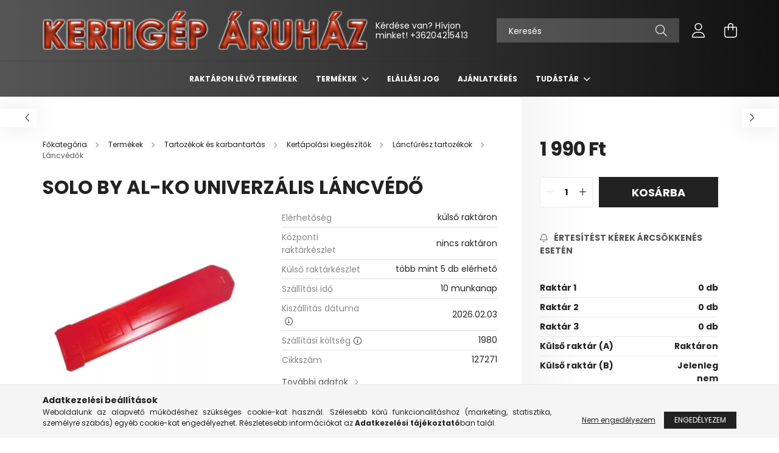

--- FILE ---
content_type: text/html; charset=UTF-8
request_url: https://kertigeparuhaz.hu/127271
body_size: 21053
content:
<!DOCTYPE html>
<html lang="hu">
<head>
    <meta charset="utf-8">
<meta name="description" content="45x19cm, Az áruházunkban kínált gyártók kiváló minőségű kerti gépei több 80 éve bizonyítanak az európai háztartásokban. Minőség elérhető árakon. Keresse Ön is a">
<meta name="robots" content="index, follow">
<meta http-equiv="X-UA-Compatible" content="IE=Edge">
<meta property="og:site_name" content="Kertigép Áruház" />
<meta property="og:title" content="Tartozék - AL-KO Shop In Shop Partner">
<meta property="og:description" content="45x19cm, Az áruházunkban kínált gyártók kiváló minőségű kerti gépei több 80 éve bizonyítanak az európai háztartásokban. Minőség elérhető árakon. Keresse Ön is a">
<meta property="og:type" content="product">
<meta property="og:url" content="https://kertigeparuhaz.hu/127271">
<meta property="og:image" content="https://kertigeparuhaz.hu/img/3358/127271/127271.webp">
<meta name="mobile-web-app-capable" content="yes">
<meta name="apple-mobile-web-app-capable" content="yes">
<meta name="MobileOptimized" content="320">
<meta name="HandheldFriendly" content="true">

<title>Tartozék - AL-KO Shop In Shop Partner</title>


<script>
var service_type="shop";
var shop_url_main="https://kertigeparuhaz.hu";
var actual_lang="hu";
var money_len="0";
var money_thousend=" ";
var money_dec=",";
var shop_id=3358;
var unas_design_url="https:"+"/"+"/"+"kertigeparuhaz.hu"+"/"+"!common_design"+"/"+"base"+"/"+"002102"+"/";
var unas_design_code='002102';
var unas_base_design_code='2100';
var unas_design_ver=4;
var unas_design_subver=4;
var unas_shop_url='https://kertigeparuhaz.hu';
var responsive="yes";
var price_nullcut_disable=1;
var config_plus=new Array();
config_plus['product_tooltip']=1;
config_plus['money_type']='Ft';
config_plus['money_type_display']='Ft';
config_plus['already_registered_email']=1;
var lang_text=new Array();

var UNAS = UNAS || {};
UNAS.shop={"base_url":'https://kertigeparuhaz.hu',"domain":'kertigeparuhaz.hu',"username":'kertigeparuhaz.unas.hu',"id":3358,"lang":'hu',"currency_type":'Ft',"currency_code":'HUF',"currency_rate":'1',"currency_length":0,"base_currency_length":0,"canonical_url":'https://kertigeparuhaz.hu/127271'};
UNAS.design={"code":'002102',"page":'product_details'};
UNAS.api_auth="4bf9f46a7ee246fc889d2d5c8e1a7423";
UNAS.customer={"email":'',"id":0,"group_id":0,"without_registration":0};
UNAS.shop["category_id"]="749770";
UNAS.shop["sku"]="127271";
UNAS.shop["product_id"]="260941158";
UNAS.shop["only_private_customer_can_purchase"] = false;
 

UNAS.text = {
    "button_overlay_close": `Bezár`,
    "popup_window": `Felugró ablak`,
    "list": `lista`,
    "updating_in_progress": `frissítés folyamatban`,
    "updated": `frissítve`,
    "is_opened": `megnyitva`,
    "is_closed": `bezárva`,
    "deleted": `törölve`,
    "consent_granted": `hozzájárulás megadva`,
    "consent_rejected": `hozzájárulás elutasítva`,
    "field_is_incorrect": `mező hibás`,
    "error_title": `Hiba!`,
    "product_variants": `termék változatok`,
    "product_added_to_cart": `A termék a kosárba került`,
    "product_added_to_cart_with_qty_problem": `A termékből csak [qty_added_to_cart] [qty_unit] került kosárba`,
    "product_removed_from_cart": `A termék törölve a kosárból`,
    "reg_title_name": `Név`,
    "reg_title_company_name": `Cégnév`,
    "number_of_items_in_cart": `Kosárban lévő tételek száma`,
    "cart_is_empty": `A kosár üres`,
    "cart_updated": `A kosár frissült`
};


UNAS.text["delete_from_compare"]= `Törlés összehasonlításból`;
UNAS.text["comparison"]= `Összehasonlítás`;







window.lazySizesConfig=window.lazySizesConfig || {};
window.lazySizesConfig.loadMode=1;
window.lazySizesConfig.loadHidden=false;

window.dataLayer = window.dataLayer || [];
function gtag(){dataLayer.push(arguments)};
gtag('js', new Date());
</script>

<script src="https://kertigeparuhaz.hu/!common_packages/jquery/jquery-3.2.1.js?mod_time=1690980617"></script>
<script src="https://kertigeparuhaz.hu/!common_packages/jquery/plugins/migrate/migrate.js?mod_time=1690980618"></script>
<script src="https://kertigeparuhaz.hu/!common_packages/jquery/plugins/autocomplete/autocomplete.js?mod_time=1751445028"></script>
<script src="https://kertigeparuhaz.hu/!common_packages/jquery/plugins/tools/overlay/overlay.js?mod_time=1759904162"></script>
<script src="https://kertigeparuhaz.hu/!common_packages/jquery/plugins/tools/toolbox/toolbox.expose.js?mod_time=1725517055"></script>
<script src="https://kertigeparuhaz.hu/!common_packages/jquery/plugins/lazysizes/lazysizes.min.js?mod_time=1690980618"></script>
<script src="https://kertigeparuhaz.hu/!common_packages/jquery/plugins/lazysizes/plugins/bgset/ls.bgset.min.js?mod_time=1753261540"></script>
<script src="https://kertigeparuhaz.hu/!common_packages/jquery/own/shop_common/exploded/common.js?mod_time=1764831094"></script>
<script src="https://kertigeparuhaz.hu/!common_packages/jquery/own/shop_common/exploded/common_overlay.js?mod_time=1759904162"></script>
<script src="https://kertigeparuhaz.hu/!common_packages/jquery/own/shop_common/exploded/common_shop_popup.js?mod_time=1759904162"></script>
<script src="https://kertigeparuhaz.hu/!common_packages/jquery/own/shop_common/exploded/page_product_details.js?mod_time=1751445028"></script>
<script src="https://kertigeparuhaz.hu/!common_packages/jquery/own/shop_common/exploded/function_compare.js?mod_time=1751445028"></script>
<script src="https://kertigeparuhaz.hu/!common_packages/jquery/own/shop_common/exploded/function_recommend.js?mod_time=1751445028"></script>
<script src="https://kertigeparuhaz.hu/!common_packages/jquery/own/shop_common/exploded/function_product_print.js?mod_time=1725525526"></script>
<script src="https://kertigeparuhaz.hu/!common_packages/jquery/own/shop_common/exploded/function_product_subscription.js?mod_time=1751445028"></script>
<script src="https://kertigeparuhaz.hu/!common_packages/jquery/plugins/hoverintent/hoverintent.js?mod_time=1690980618"></script>
<script src="https://kertigeparuhaz.hu/!common_packages/jquery/own/shop_tooltip/shop_tooltip.js?mod_time=1759904162"></script>
<script src="https://kertigeparuhaz.hu/!common_packages/jquery/plugins/responsive_menu/responsive_menu-unas.js?mod_time=1690980618"></script>
<script src="https://kertigeparuhaz.hu/!common_design/base/002100/main.js?mod_time=1759904162"></script>
<script src="https://kertigeparuhaz.hu/!common_packages/jquery/plugins/flickity/v3/flickity.pkgd.min.js?mod_time=1759904162"></script>
<script src="https://kertigeparuhaz.hu/!common_packages/jquery/plugins/toastr/toastr.min.js?mod_time=1690980618"></script>
<script src="https://kertigeparuhaz.hu/!common_packages/jquery/plugins/tippy/popper-2.4.4.min.js?mod_time=1690980618"></script>
<script src="https://kertigeparuhaz.hu/!common_packages/jquery/plugins/tippy/tippy-bundle.umd.min.js?mod_time=1690980618"></script>
<script src="https://kertigeparuhaz.hu/!common_packages/jquery/plugins/photoswipe/photoswipe.min.js?mod_time=1690980618"></script>
<script src="https://kertigeparuhaz.hu/!common_packages/jquery/plugins/photoswipe/photoswipe-ui-default.min.js?mod_time=1690980618"></script>

<link href="https://kertigeparuhaz.hu/temp/shop_3358_0800bf1a97dacbc5a00ad637e6ceb37d.css?mod_time=1768822527" rel="stylesheet" type="text/css">

<link href="https://kertigeparuhaz.hu/127271" rel="canonical">
<link href="https://kertigeparuhaz.hu/shop_ordered/3358/design_pic/favicon.ico" rel="shortcut icon">
<script>
        var google_consent=1;
    
        gtag('consent', 'default', {
           'ad_storage': 'denied',
           'ad_user_data': 'denied',
           'ad_personalization': 'denied',
           'analytics_storage': 'denied',
           'functionality_storage': 'denied',
           'personalization_storage': 'denied',
           'security_storage': 'granted'
        });

    
        gtag('consent', 'update', {
           'ad_storage': 'denied',
           'ad_user_data': 'denied',
           'ad_personalization': 'denied',
           'analytics_storage': 'denied',
           'functionality_storage': 'denied',
           'personalization_storage': 'denied',
           'security_storage': 'granted'
        });

        </script>
    

    <meta content="width=device-width, initial-scale=1.0" name="viewport" />
    <link rel="preconnect" href="https://fonts.gstatic.com">
    <link rel="preload" href="https://fonts.googleapis.com/css2?family=Poppins:wght@400;700&display=swap" as="style" />
    <link rel="stylesheet" href="https://fonts.googleapis.com/css2?family=Poppins:wght@400;700&display=swap" media="print" onload="this.media='all'">
    <noscript>
        <link rel="stylesheet" href="https://fonts.googleapis.com/css2?family=Poppins:wght@400;700&display=swap" />
    </noscript>
    
    
    
    
    

    
    
    
            
        
        
        
        
        
    
    
</head>




<body class='design_ver4 design_subver1 design_subver2 design_subver3 design_subver4' id="ud_shop_artdet">
<div id="image_to_cart" style="display:none; position:absolute; z-index:100000;"></div>
<div class="overlay_common overlay_warning" id="overlay_cart_add"></div>
<script>$(document).ready(function(){ overlay_init("cart_add",{"onBeforeLoad":false}); });</script>
<div id="overlay_login_outer"></div>	
	<script>
	$(document).ready(function(){
	    var login_redir_init="";

		$("#overlay_login_outer").overlay({
			onBeforeLoad: function() {
                var login_redir_temp=login_redir_init;
                if (login_redir_act!="") {
                    login_redir_temp=login_redir_act;
                    login_redir_act="";
                }

									$.ajax({
						type: "GET",
						async: true,
						url: "https://kertigeparuhaz.hu/shop_ajax/ajax_popup_login.php",
						data: {
							shop_id:"3358",
							lang_master:"hu",
                            login_redir:login_redir_temp,
							explicit:"ok",
							get_ajax:"1"
						},
						success: function(data){
							$("#overlay_login_outer").html(data);
							if (unas_design_ver >= 5) $("#overlay_login_outer").modal('show');
							$('#overlay_login1 input[name=shop_pass_login]').keypress(function(e) {
								var code = e.keyCode ? e.keyCode : e.which;
								if(code.toString() == 13) {		
									document.form_login_overlay.submit();		
								}	
							});	
						}
					});
								},
			top: 50,
			mask: {
	color: "#000000",
	loadSpeed: 200,
	maskId: "exposeMaskOverlay",
	opacity: 0.7
},
			closeOnClick: (config_plus['overlay_close_on_click_forced'] === 1),
			onClose: function(event, overlayIndex) {
				$("#login_redir").val("");
			},
			load: false
		});
		
			});
	function overlay_login() {
		$(document).ready(function(){
			$("#overlay_login_outer").overlay().load();
		});
	}
	function overlay_login_remind() {
        if (unas_design_ver >= 5) {
            $("#overlay_remind").overlay().load();
        } else {
            $(document).ready(function () {
                $("#overlay_login_outer").overlay().close();
                setTimeout('$("#overlay_remind").overlay().load();', 250);
            });
        }
	}

    var login_redir_act="";
    function overlay_login_redir(redir) {
        login_redir_act=redir;
        $("#overlay_login_outer").overlay().load();
    }
	</script>  
	<div class="overlay_common overlay_info" id="overlay_remind"></div>
<script>$(document).ready(function(){ overlay_init("remind",[]); });</script>

	<script>
    	function overlay_login_error_remind() {
		$(document).ready(function(){
			load_login=0;
			$("#overlay_error").overlay().close();
			setTimeout('$("#overlay_remind").overlay().load();', 250);	
		});
	}
	</script>  
	<div class="overlay_common overlay_info" id="overlay_newsletter"></div>
<script>$(document).ready(function(){ overlay_init("newsletter",[]); });</script>

<script>
function overlay_newsletter() {
    $(document).ready(function(){
        $("#overlay_newsletter").overlay().load();
    });
}
</script>
<div class="overlay_common overlay_info" id="overlay_product_subscription"></div>
<script>$(document).ready(function(){ overlay_init("product_subscription",[]); });</script>
<div class="overlay_common overlay_error" id="overlay_script"></div>
<script>$(document).ready(function(){ overlay_init("script",[]); });</script>
    <script>
    $(document).ready(function() {
        $.ajax({
            type: "GET",
            url: "https://kertigeparuhaz.hu/shop_ajax/ajax_stat.php",
            data: {master_shop_id:"3358",get_ajax:"1"}
        });
    });
    </script>
    

<div id="container" class="no-slideshow  page_shop_artdet_127271 filter-not-exists">
            <header class="header position-relative">
            
            <div class="header-inner">
                <div class="header-container container">
                    <div class="row gutters-5 flex-nowrap justify-content-center align-items-center">
                            <div id="header_logo_img" class="js-element logo col-auto flex-shrink-1 order-2 order-xl-1" data-element-name="header_logo">
        <div class="header_logo-img-container">
            <div class="header_logo-img-wrapper">
                                                            <a href="https://kertigeparuhaz.hu/">                        <picture>
                                                                                    <img                                  width="537" height="64"
                                                                  src="https://kertigeparuhaz.hu/!common_design/custom/kertigeparuhaz.unas.hu/element/layout_hu_header_logo-300x80_1_default.png?time=1654125883"
                                 srcset="https://kertigeparuhaz.hu/!common_design/custom/kertigeparuhaz.unas.hu/element/layout_hu_header_logo-300x80_1_default.png?time=1654125883 1x"
                                 alt="Kertigép Áruház"/>
                        </picture>
                        </a>                                                </div>
        </div>
    </div>


                        <div class="header__left col-auto col-xl order-1 order-xl-2">
                            <div class="d-flex align-items-center justify-content-center">
                                <button type="button" class="hamburger__btn js-hamburger-btn dropdown--btn d-xl-none" id="hamburger__btn" aria-label="hamburger button" data-btn-for=".hamburger__dropdown">
                                    <span class="hamburger__btn-icon icon--hamburger"></span>
                                </button>
                                    <div class="js-element header_text_section_2 d-none d-xl-block" data-element-name="header_text_section_2">
        <div class="element__content ">
                            <div class="element__html slide-1"><p>Kérdése van? Hívjon minket! <a href='tel:+36204215413'>+36204215413</a></p></div>
                    </div>
    </div>

                            </div>
                        </div>

                        <div class="header__right col col-xl-auto order-3 py-3 py-lg-5">
                            <div class="d-flex align-items-center justify-content-end">
                                
                                
                                <div class="search-open-btn d-block d-lg-none icon--search text-center" onclick="toggleSearch();"></div>
                                <div class="search__container">
                                    <div class="search-box position-relative ml-auto container px-0 browser-is-chrome" id="box_search_content">
    <form name="form_include_search" id="form_include_search" action="https://kertigeparuhaz.hu/shop_search.php" method="get">
        <div class="box-search-group mb-0">
            <input data-stay-visible-breakpoint="992" name="search" id="box_search_input" value=""
                   aria-label="Keresés" pattern=".{3,100}" title="Hosszabb kereső kifejezést írjon be!" placeholder="Keresés"
                   type="text" maxlength="100" class="ac_input form-control js-search-input" autocomplete="off" required            >
            <div class="search-box__search-btn-outer input-group-append" title="Keresés">
                <button class="search-btn" aria-label="Keresés">
                    <span class="search-btn-icon icon--search"></span>
                </button>
            </div>
            <div class="search__loading">
                <div class="loading-spinner--small"></div>
            </div>
        </div>
        <div class="search-box__mask"></div>
    </form>
    <div class="ac_results"></div>
</div>
<script>
    $(document).ready(function(){
        $(document).on('smartSearchInputLoseFocus', function(){
            if ($('.js-search-smart-autocomplete').length>0) {
                setTimeout(function(){
                    let height = $(window).height() - ($('.js-search-smart-autocomplete').offset().top - $(window).scrollTop()) - 20;
                    $('.search-smart-autocomplete').css('max-height', height + 'px');
                }, 300);
            }
        });
    });
</script>



                                </div>
                                <div class="profil__container">
                                                <div class="profile">
            <button type="button" class="profile__btn js-profile-btn dropdown--btn" id="profile__btn" data-orders="https://kertigeparuhaz.hu/shop_order_track.php" aria-label="profile button" data-btn-for=".profile__dropdown">
                <span class="profile__btn-icon icon--head"></span>
            </button>
        </div>
    
                                </div>
                                <div class="cart-box__container pr-3 pr-xl-0">
                                    <button class="cart-box__btn dropdown--btn" aria-label="cart button" type="button" data-btn-for=".cart-box__dropdown">
                                        <span class="cart-box__btn-icon icon--cart">
                                                <span id='box_cart_content' class='cart-box'>            </span>
                                        </span>
                                    </button>
                                </div>
                            </div>
                        </div>
                    </div>
                </div>
            </div>
                            <div class="header-menus d-none d-xl-block">
                    <div class="container text-center position-relative">
                        <ul class="main-menus d-none d-lg-flex justify-content-center text-left js-main-menus-content cat-menus level-0 plus-menus level-0" data-level="0">
                                <li class='cat-menu  is-spec-item js-cat-menu-stock' data-id="stock">

        <span class="cat-menu__name font-weight-bold">
                            <a class='cat-menu__link font-weight-bold' href='https://kertigeparuhaz.hu/shop_artspec.php?artspec=9' >
                            Raktáron lévő termékek            </a>
        </span>

            </li>
    <li class='cat-menu  has-child js-cat-menu-182656' data-id="182656">

        <span class="cat-menu__name font-weight-bold">
                            <a class='cat-menu__link font-weight-bold' href='https://kertigeparuhaz.hu/sct/182656/Termekek' >
                            Termékek            </a>
        </span>

        			    <div class="cat-menu__sublist js-sublist level-1 ">
        <div class="sublist-inner js-sublist-inner ps__child--consume">
            <div class="cat-menu__sublist-inner d-flex">
                <div class="flex-grow-1">
                    <ul class="cat-menus level-1 row" data-level="cat-level-1">
                                                    <li class="col-2 mb-5 cat-menu js-cat-menu-779834" data-id="779834">
                                <span class="cat-menu__name text-uppercase font-weight-bold" >
                                    <a class="cat-menu__link" href="https://kertigeparuhaz.hu/Okos-eszkozok" >
                                    Okos eszközök
                                                                            </a>
                                </span>
                                                            </li>
                                                    <li class="col-2 mb-5 cat-menu has-child js-cat-menu-237670" data-id="237670">
                                <span class="cat-menu__name text-uppercase font-weight-bold" >
                                    <a class="cat-menu__link" href="https://kertigeparuhaz.hu/sct/237670/Multi-Tool-gepek" >
                                    Multi Tool gépek
                                                                            </a>
                                </span>
                                                                        <div class="cat-menu__list level-2">
        <ul class="cat-menus level-2" data-level="cat-level-2">
                            <li class="cat-menu js-cat-menu-332166" data-id="332166">
                    <span class="cat-menu__name" >
                        <a class="cat-menu__link" href="https://kertigeparuhaz.hu/sct/332166/Akkumulatoros-Multi-gepek" >                        Akkumulátoros Multi gépek
                                                    </a>                    </span>
                                    </li>
                            <li class="cat-menu js-cat-menu-407032" data-id="407032">
                    <span class="cat-menu__name" >
                        <a class="cat-menu__link" href="https://kertigeparuhaz.hu/sct/407032/Benzinmotoros-Multi-gep" >                        Benzinmotoros Multi gép
                                                    </a>                    </span>
                                    </li>
                                </ul>
    </div>


                                                            </li>
                                                    <li class="col-2 mb-5 cat-menu has-child js-cat-menu-820531" data-id="820531">
                                <span class="cat-menu__name text-uppercase font-weight-bold" >
                                    <a class="cat-menu__link" href="https://kertigeparuhaz.hu/gyepapolas_gepei" >
                                    Gyepápolás gépei
                                                                            </a>
                                </span>
                                                                        <div class="cat-menu__list level-2">
        <ul class="cat-menus level-2" data-level="cat-level-2">
                            <li class="cat-menu js-cat-menu-707742" data-id="707742">
                    <span class="cat-menu__name" >
                        <a class="cat-menu__link" href="https://kertigeparuhaz.hu/kezi_funyirogepek" >                        Kézi fűnyírógépek hengerkéssel
                                                    </a>                    </span>
                                    </li>
                            <li class="cat-menu js-cat-menu-820891" data-id="820891">
                    <span class="cat-menu__name" >
                        <a class="cat-menu__link" href="https://kertigeparuhaz.hu/akkumulatoros_funyirogepek" >                        Akkumulátoros fűnyírógépek
                                                    </a>                    </span>
                                    </li>
                            <li class="cat-menu js-cat-menu-220453" data-id="220453">
                    <span class="cat-menu__name" >
                        <a class="cat-menu__link" href="https://kertigeparuhaz.hu/elektromos_funyirogepek" >                        Elektromos fűnyírógépek
                                                    </a>                    </span>
                                    </li>
                            <li class="cat-menu js-cat-menu-712274" data-id="712274">
                    <span class="cat-menu__name" >
                        <a class="cat-menu__link" href="https://kertigeparuhaz.hu/motoros_funyirogepek" >                        Benzinmotoros fűnyírógépek
                                                    </a>                    </span>
                                    </li>
                            <li class="cat-menu js-cat-menu-509330" data-id="509330">
                    <span class="cat-menu__name" >
                        <a class="cat-menu__link" href="https://kertigeparuhaz.hu/spl/509330/Raulos-funyirok" >                        Ráülős fűnyírók
                                                    </a>                    </span>
                                    </li>
                            <li class="cat-menu js-cat-menu-771161" data-id="771161">
                    <span class="cat-menu__name" >
                        <a class="cat-menu__link" href="https://kertigeparuhaz.hu/funyirotraktorok" >                        Fűnyíró traktorok
                                                    </a>                    </span>
                                    </li>
                            <li class="cat-menu js-cat-menu-266029" data-id="266029">
                    <span class="cat-menu__name" >
                        <a class="cat-menu__link" href="https://kertigeparuhaz.hu/robotfunyiro" >                        Robotfűnyíró
                                                    </a>                    </span>
                                    </li>
                                        <li class="cat-menu">
                    <a class="cat-menu__link cat-menu__all-cat font-s icon--a-chevron-right" href="https://kertigeparuhaz.hu/gyepapolas_gepei">További kategóriák</a>
                </li>
                    </ul>
    </div>


                                                            </li>
                                                    <li class="col-2 mb-5 cat-menu has-child js-cat-menu-405052" data-id="405052">
                                <span class="cat-menu__name text-uppercase font-weight-bold" >
                                    <a class="cat-menu__link" href="https://kertigeparuhaz.hu/kertapolas_gepei" >
                                    Kertápolás gépei
                                                                            </a>
                                </span>
                                                                        <div class="cat-menu__list level-2">
        <ul class="cat-menus level-2" data-level="cat-level-2">
                            <li class="cat-menu js-cat-menu-994968" data-id="994968">
                    <span class="cat-menu__name" >
                        <a class="cat-menu__link" href="https://kertigeparuhaz.hu/sovenyvagogepek" >                        Sövényvágógépek
                                                    </a>                    </span>
                                    </li>
                            <li class="cat-menu js-cat-menu-212608" data-id="212608">
                    <span class="cat-menu__name" >
                        <a class="cat-menu__link" href="https://kertigeparuhaz.hu/spl/212608/Avar-es-lombszivogepek" >                        Avar és lombszívógépek
                                                    </a>                    </span>
                                    </li>
                            <li class="cat-menu js-cat-menu-405132" data-id="405132">
                    <span class="cat-menu__name" >
                        <a class="cat-menu__link" href="https://kertigeparuhaz.hu/komposztapritok_komposztsilok" >                        Komposztaprító gépek
                                                    </a>                    </span>
                                    </li>
                            <li class="cat-menu js-cat-menu-444331" data-id="444331">
                    <span class="cat-menu__name" >
                        <a class="cat-menu__link" href="https://kertigeparuhaz.hu/spl/444331/Komposztsilok" >                        Komposztsilók
                                                    </a>                    </span>
                                    </li>
                            <li class="cat-menu js-cat-menu-360188" data-id="360188">
                    <span class="cat-menu__name" >
                        <a class="cat-menu__link" href="https://kertigeparuhaz.hu/motoros_kapak" >                        Motoros kapák
                                                    </a>                    </span>
                                    </li>
                            <li class="cat-menu js-cat-menu-330320" data-id="330320">
                    <span class="cat-menu__name" >
                        <a class="cat-menu__link" href="https://kertigeparuhaz.hu/lancfureszek" >                        Láncfűrészek
                                                    </a>                    </span>
                                    </li>
                            <li class="cat-menu js-cat-menu-976645" data-id="976645">
                    <span class="cat-menu__name" >
                        <a class="cat-menu__link" href="https://kertigeparuhaz.hu/tuzifahasitok" >                        Tüzifahasítók
                                                    </a>                    </span>
                                    </li>
                                        <li class="cat-menu">
                    <a class="cat-menu__link cat-menu__all-cat font-s icon--a-chevron-right" href="https://kertigeparuhaz.hu/kertapolas_gepei">További kategóriák</a>
                </li>
                    </ul>
    </div>


                                                            </li>
                                                    <li class="col-2 mb-5 cat-menu has-child js-cat-menu-770824" data-id="770824">
                                <span class="cat-menu__name text-uppercase font-weight-bold" >
                                    <a class="cat-menu__link" href="https://kertigeparuhaz.hu/viztechnika_gepei" >
                                    Víztechnika gépei
                                                                            </a>
                                </span>
                                                                        <div class="cat-menu__list level-2">
        <ul class="cat-menus level-2" data-level="cat-level-2">
                            <li class="cat-menu js-cat-menu-773188" data-id="773188">
                    <span class="cat-menu__name" >
                        <a class="cat-menu__link" href="https://kertigeparuhaz.hu/Benzinmotoros_szivattyuk" >                        Benzinmotoros szivattyúk
                                                    </a>                    </span>
                                    </li>
                            <li class="cat-menu js-cat-menu-134541" data-id="134541">
                    <span class="cat-menu__name" >
                        <a class="cat-menu__link" href="https://kertigeparuhaz.hu/meruloszivattyuk" >                        Merülőszivattyúk
                                                    </a>                    </span>
                                    </li>
                            <li class="cat-menu js-cat-menu-382872" data-id="382872">
                    <span class="cat-menu__name" >
                        <a class="cat-menu__link" href="https://kertigeparuhaz.hu/kerti_szivattyuk" >                        Kerti szivatyúk
                                                    </a>                    </span>
                                    </li>
                            <li class="cat-menu js-cat-menu-789952" data-id="789952">
                    <span class="cat-menu__name" >
                        <a class="cat-menu__link" href="https://kertigeparuhaz.hu/hazivellato_automatak" >                        Házivizellátó automaták
                                                    </a>                    </span>
                                    </li>
                            <li class="cat-menu js-cat-menu-897585" data-id="897585">
                    <span class="cat-menu__name" >
                        <a class="cat-menu__link" href="https://kertigeparuhaz.hu/hazi_vizmuvek" >                        Házi vízművek
                                                    </a>                    </span>
                                    </li>
                            <li class="cat-menu js-cat-menu-525865" data-id="525865">
                    <span class="cat-menu__name" >
                        <a class="cat-menu__link" href="https://kertigeparuhaz.hu/kerti_to_szokokut" >                        Kerti tavak
                                                    </a>                    </span>
                                    </li>
                                </ul>
    </div>


                                                            </li>
                                                    <li class="col-2 mb-5 cat-menu has-child js-cat-menu-576729" data-id="576729">
                                <span class="cat-menu__name text-uppercase font-weight-bold" >
                                    <a class="cat-menu__link" href="https://kertigeparuhaz.hu/sct/576729/Novenyvedelem-gepei" >
                                    Növényvédelem gépei
                                                                            </a>
                                </span>
                                                                        <div class="cat-menu__list level-2">
        <ul class="cat-menus level-2" data-level="cat-level-2">
                            <li class="cat-menu js-cat-menu-191355" data-id="191355">
                    <span class="cat-menu__name" >
                        <a class="cat-menu__link" href="https://kertigeparuhaz.hu/Mechanikus-permetezok" >                        Mechanikus permetezők
                                                    </a>                    </span>
                                    </li>
                            <li class="cat-menu js-cat-menu-665498" data-id="665498">
                    <span class="cat-menu__name" >
                        <a class="cat-menu__link" href="https://kertigeparuhaz.hu/Akkumulatoros-permetezok" >                        Akkumulátoros permetezők
                                                    </a>                    </span>
                                    </li>
                            <li class="cat-menu js-cat-menu-663977" data-id="663977">
                    <span class="cat-menu__name" >
                        <a class="cat-menu__link" href="https://kertigeparuhaz.hu/spl/663977/Benzinmotoros-Permetezogepek" >                        Benzinmotoros Permetezőgépek
                                                    </a>                    </span>
                                    </li>
                                </ul>
    </div>


                                                            </li>
                                                    <li class="col-2 mb-5 cat-menu js-cat-menu-351291" data-id="351291">
                                <span class="cat-menu__name text-uppercase font-weight-bold" >
                                    <a class="cat-menu__link" href="https://kertigeparuhaz.hu/spl/351291/Szerszamgepek" >
                                    Szerszámgépek
                                                                            </a>
                                </span>
                                                            </li>
                                                    <li class="col-2 mb-5 cat-menu js-cat-menu-209527" data-id="209527">
                                <span class="cat-menu__name text-uppercase font-weight-bold" >
                                    <a class="cat-menu__link" href="https://kertigeparuhaz.hu/grillek" >
                                    Szabadidő
                                                                            </a>
                                </span>
                                                            </li>
                                                    <li class="col-2 mb-5 cat-menu js-cat-menu-194733" data-id="194733">
                                <span class="cat-menu__name text-uppercase font-weight-bold" >
                                    <a class="cat-menu__link" href="https://kertigeparuhaz.hu/gyermekjatekok" >
                                    Gyermekjátékok
                                                                            </a>
                                </span>
                                                            </li>
                                                    <li class="col-2 mb-5 cat-menu has-child js-cat-menu-711759" data-id="711759">
                                <span class="cat-menu__name text-uppercase font-weight-bold" >
                                    <a class="cat-menu__link" href="https://kertigeparuhaz.hu/karbantartas" >
                                    Tartozékok és karbantartás
                                                                            </a>
                                </span>
                                                                        <div class="cat-menu__list level-2">
        <ul class="cat-menus level-2" data-level="cat-level-2">
                            <li class="cat-menu js-cat-menu-509660" data-id="509660">
                    <span class="cat-menu__name" >
                        <a class="cat-menu__link" href="https://kertigeparuhaz.hu/gyepapolas_kiegeszitok" >                        Gyepápolástechnikai kiegészítők
                                                    </a>                    </span>
                                    </li>
                            <li class="cat-menu js-cat-menu-245998" data-id="245998">
                    <span class="cat-menu__name" >
                        <a class="cat-menu__link" href="https://kertigeparuhaz.hu/kertapolasi_kiegeszitok" >                        Kertápolási kiegészítők
                                                    </a>                    </span>
                                    </li>
                            <li class="cat-menu js-cat-menu-407708" data-id="407708">
                    <span class="cat-menu__name" >
                        <a class="cat-menu__link" href="https://kertigeparuhaz.hu/viztechnikai_kiegeszitok" >                        Víztechnikai kiegészítők
                                                    </a>                    </span>
                                    </li>
                            <li class="cat-menu js-cat-menu-377697" data-id="377697">
                    <span class="cat-menu__name" >
                        <a class="cat-menu__link" href="https://kertigeparuhaz.hu/sct/377697/Funyiro-damilok" >                        Fűnyíró damilok
                                                    </a>                    </span>
                                    </li>
                            <li class="cat-menu js-cat-menu-707013" data-id="707013">
                    <span class="cat-menu__name" >
                        <a class="cat-menu__link" href="https://kertigeparuhaz.hu/Kenoanyagok" >                        Kenőanyagok
                                                    </a>                    </span>
                                    </li>
                            <li class="cat-menu js-cat-menu-162865" data-id="162865">
                    <span class="cat-menu__name" >
                        <a class="cat-menu__link" href="https://kertigeparuhaz.hu/spl/162865/Karbantarto-eszkozok-szerszamok" >                        Karbantartó eszközök, szerszámok
                                                    </a>                    </span>
                                    </li>
                            <li class="cat-menu js-cat-menu-421462" data-id="421462">
                    <span class="cat-menu__name" >
                        <a class="cat-menu__link" href="https://kertigeparuhaz.hu/spl/421462/Levegoszurok" >                        Levegőszűrők
                                                    </a>                    </span>
                                    </li>
                                </ul>
    </div>


                                                            </li>
                                                    <li class="col-2 mb-5 cat-menu has-child js-cat-menu-732988" data-id="732988">
                                <span class="cat-menu__name text-uppercase font-weight-bold" >
                                    <a class="cat-menu__link" href="https://kertigeparuhaz.hu/Munkavedelmi_ruhazat_es_vedoeszkozok" >
                                    Munkavédelmi ruházat és eszközök
                                                                            </a>
                                </span>
                                                                        <div class="cat-menu__list level-2">
        <ul class="cat-menus level-2" data-level="cat-level-2">
                            <li class="cat-menu js-cat-menu-429956" data-id="429956">
                    <span class="cat-menu__name" >
                        <a class="cat-menu__link" href="https://kertigeparuhaz.hu/sct/429956/Felsoruhazat" >                        Felsőruházat
                                                    </a>                    </span>
                                    </li>
                            <li class="cat-menu js-cat-menu-844609" data-id="844609">
                    <span class="cat-menu__name" >
                        <a class="cat-menu__link" href="https://kertigeparuhaz.hu/spl/844609/Labbeli" >                        Lábbeli
                                                    </a>                    </span>
                                    </li>
                            <li class="cat-menu js-cat-menu-767082" data-id="767082">
                    <span class="cat-menu__name" >
                        <a class="cat-menu__link" href="https://kertigeparuhaz.hu/spl/767082/Fej-es-arcvedo" >                        Fej és arcvédő
                                                    </a>                    </span>
                                    </li>
                            <li class="cat-menu js-cat-menu-781932" data-id="781932">
                    <span class="cat-menu__name" >
                        <a class="cat-menu__link" href="https://kertigeparuhaz.hu/spl/781932/Vedokesztyu" >                        Védőkesztyű
                                                    </a>                    </span>
                                    </li>
                                </ul>
    </div>


                                                            </li>
                                                    <li class="col-2 mb-5 cat-menu js-cat-menu-868636" data-id="868636">
                                <span class="cat-menu__name text-uppercase font-weight-bold" >
                                    <a class="cat-menu__link" href="https://kertigeparuhaz.hu/Besorolas-alatt" >
                                    Besorolás alatt
                                                                            </a>
                                </span>
                                                            </li>
                                            </ul>
                </div>
                            </div>
        </div>
    </div>


            </li>

<script>
    $(document).ready(function () {
                    $('.cat-menu.has-child').hoverIntent({
                over: function () {
                    $(this).addClass('is-opened');
                    $('html').addClass('cat-level-0-is-opened');
                },
                out: function () {
                    $(this).removeClass('is-opened');
                    $('html').removeClass('cat-level-0-is-opened');
                },
                interval: 100,
                sensitivity: 10,
                timeout: 250
            });
            });
</script>

                            			<li class="plus-menu" data-id="504783">
			<span class="plus-menu__name font-weight-bold">
									<a class="plus-menu__link" href="https://kertigeparuhaz.hu/elallasi_nyilatkozat" >
									Elállási jog
				</a>
			</span>
					</li>
			<li class="plus-menu" data-id="518490">
			<span class="plus-menu__name font-weight-bold">
									<a class="plus-menu__link" href="https://kertigeparuhaz.hu/ajanlatkeres_gep" >
									Ajánlatkérés
				</a>
			</span>
					</li>
			<li class="plus-menu has-child" data-id="805265">
			<span class="plus-menu__name font-weight-bold">
									<a class="plus-menu__link" href="https://kertigeparuhaz.hu/tudastar"  target="_blank">
									Tudástár
				</a>
			</span>
								<div class="plus-menu__sublist js-sublist level-1">
		<ul class="plus-menus level-1" data-level="menu-level-1">
							<li class="plus-menu" data-id="182411">
					<span class="plus-menu__name text-uppercase font-weight-bold">
						<a class="plus-menu__link" href="https://kertigeparuhaz.hu/tudastar/merulo_szivattyu">
							Merülő szivattyúk kiválasztása
						</a>
					</span>
									</li>
							<li class="plus-menu" data-id="830086">
					<span class="plus-menu__name text-uppercase font-weight-bold">
						<a class="plus-menu__link" href="https://kertigeparuhaz.hu/tudastar/felszini__szivattyu">
							Felszini szivattyúk kiválasztása
						</a>
					</span>
									</li>
							<li class="plus-menu" data-id="501024">
					<span class="plus-menu__name text-uppercase font-weight-bold">
						<a class="plus-menu__link" href="https://kertigeparuhaz.hu/tudastar/jet_safety">
							Szivattyúk biztonsági tudnivalói
						</a>
					</span>
									</li>
					</ul>
	</div>

					</li>
		<script>
		$(document).ready(function () {
							$('.plus-menu.has-child').hoverIntent({
					over: function () {
						$(this).addClass('is-opened');
						$('html').addClass('cat-level-0-is-opened');
					},
					out: function () {
						$(this).removeClass('is-opened');
						$('html').removeClass('cat-level-0-is-opened');
					},
					interval: 100,
					sensitivity: 10,
					timeout: 0
				});
					});
	</script>


                        </ul>
                    </div>
                </div>
                    </header>
    
            <main class="main">
            <div class="main__content">
                                
                <div class="page_content_outer">
                    
<link rel="stylesheet" type="text/css" href="https://kertigeparuhaz.hu/!common_packages/jquery/plugins/photoswipe/css/default-skin.min.css">
<link rel="stylesheet" type="text/css" href="https://kertigeparuhaz.hu/!common_packages/jquery/plugins/photoswipe/css/photoswipe.min.css">


<script>
    var $clickElementToInitPs = '.js-init-ps';

    var initPhotoSwipeFromDOM = function() {
        var $pswp = $('.pswp')[0];
        var $psDatas = $('.photoSwipeDatas');

        $psDatas.each( function() {
            var $pics = $(this),
                getItems = function() {
                    var items = [];
                    $pics.find('a').each(function() {
                        var $this = $(this),
                            $href   = $this.attr('href'),
                            $size   = $this.data('size').split('x'),
                            $width  = $size[0],
                            $height = $size[1],
                            item = {
                                src : $href,
                                w   : $width,
                                h   : $height
                            };
                        items.push(item);
                    });
                    return items;
                };

            var items = getItems();

            $($clickElementToInitPs).on('click', function (event) {
                var $this = $(this);
                event.preventDefault();

                var $index = parseInt($this.attr('data-loop-index'));
                var options = {
                    index: $index,
                    history: false,
                    bgOpacity: 0.5,
                    shareEl: false,
                    showHideOpacity: true,
                    getThumbBoundsFn: function (index) {
                        /** azon képeről nagyítson a photoswipe, melyek láthatók
                        **/
                        var thumbnails = $($clickElementToInitPs).map(function() {
                            var $this = $(this);
                            if ($this.is(":visible")) {
                                return this;
                            }
                        }).get();
                        var thumbnail = thumbnails[index];
                        var pageYScroll = window.pageYOffset || document.documentElement.scrollTop;
                        var zoomedImgHeight = items[index].h;
                        var zoomedImgWidth = items[index].w;
                        var zoomedImgRatio = zoomedImgHeight / zoomedImgWidth;
                        var rect = thumbnail.getBoundingClientRect();
                        var zoomableImgHeight = rect.height;
                        var zoomableImgWidth = rect.width;
                        var zoomableImgRatio = (zoomableImgHeight / zoomableImgWidth);
                        var offsetY = 0;
                        var offsetX = 0;
                        var returnWidth = zoomableImgWidth;

                        if (zoomedImgRatio < 1) { /* a nagyított kép fekvő */
                            if (zoomedImgWidth < zoomableImgWidth) { /*A nagyított kép keskenyebb */
                                offsetX = (zoomableImgWidth - zoomedImgWidth) / 2;
                                offsetY = (Math.abs(zoomableImgHeight - zoomedImgHeight)) / 2;
                                returnWidth = zoomedImgWidth;
                            } else { /*A nagyított kép szélesebb */
                                offsetY = (zoomableImgHeight - (zoomableImgWidth * zoomedImgRatio)) / 2;
                            }

                        } else if (zoomedImgRatio > 1) { /* a nagyított kép álló */
                            if (zoomedImgHeight < zoomableImgHeight) { /*A nagyított kép alacsonyabb */
                                offsetX = (zoomableImgWidth - zoomedImgWidth) / 2;
                                offsetY = (zoomableImgHeight - zoomedImgHeight) / 2;
                                returnWidth = zoomedImgWidth;
                            } else { /*A nagyított kép magasabb */
                                offsetX = (zoomableImgWidth - (zoomableImgHeight / zoomedImgRatio)) / 2;
                                if (zoomedImgRatio > zoomableImgRatio) returnWidth = zoomableImgHeight / zoomedImgRatio;
                            }
                        } else { /*A nagyított kép négyzetes */
                            if (zoomedImgWidth < zoomableImgWidth) { /*A nagyított kép keskenyebb */
                                offsetX = (zoomableImgWidth - zoomedImgWidth) / 2;
                                offsetY = (Math.abs(zoomableImgHeight - zoomedImgHeight)) / 2;
                                returnWidth = zoomedImgWidth;
                            } else { /*A nagyított kép szélesebb */
                                offsetY = (zoomableImgHeight - zoomableImgWidth) / 2;
                            }
                        }

                        return {x: rect.left + offsetX, y: rect.top + pageYScroll + offsetY, w: returnWidth};
                    },
                    getDoubleTapZoom: function (isMouseClick, item) {
                        if (isMouseClick) {
                            return 1;
                        } else {
                            return item.initialZoomLevel < 0.7 ? 1 : 1.5;
                        }
                    }
                };

                var photoSwipe = new PhotoSwipe($pswp, PhotoSwipeUI_Default, items, options);
                photoSwipe.init();
            });
        });
    };
</script>

    
    
<div id='page_artdet_content' class='artdet artdet--type-1 position-relative'>

            <div class="fixed-cart bg-white js-fixed-cart" id="artdet__fixed-cart">
            <div class="container">
                <div class="row gutters-5 gutters-md-10 align-items-center py-3">
                    <div class="col-auto">
                        <img class="navbar__fixed-cart-img lazyload" width="50" height="50" src="https://kertigeparuhaz.hu/main_pic/space.gif" data-src="https://kertigeparuhaz.hu/img/3358/127271/50x50,r/127271.webp?time=1674893054" data-srcset="https://kertigeparuhaz.hu/img/3358/127271/100x100,r/127271.webp?time=1674893054 2x" alt="127271 SOLO BY AL-KO UNIVERZÁLIS LÁNCVÉDŐ" />
                    </div>
                    <div class="col">
                        <div class="d-flex flex-column flex-md-row align-items-md-center">
                            <div class="fixed-cart__name line-clamp--2-12 font-weight-bold">SOLO BY AL-KO UNIVERZÁLIS LÁNCVÉDŐ
</div>
                                                            <div class="fixed-cart__price with-rrp ml-md-auto ">
                                                                            <div class="artdet__price-base product-price--base">
                                            <span class="fixed-cart__price-base-value"><span id='price_net_brutto_127271' class='price_net_brutto_127271'>1 990</span> Ft</span>                                        </div>
                                                                                                        </div>
                                                    </div>
                    </div>
                    <div class="col-auto">
                        <button class="navbar__fixed-cart-btn btn btn-primary" type="button" onclick="$('.artdet__cart-btn').trigger('click');"  >Kosárba</button>
                    </div>
                </div>
            </div>
        </div>
        <script>
            $(document).ready(function () {
                var $itemVisibilityCheck = $(".js-main-cart-btn");
                var $stickyElement = $(".js-fixed-cart");

                $(window).scroll(function () {
                    if ($(this).scrollTop() + 60 > $itemVisibilityCheck.offset().top) {
                        $stickyElement.addClass('is-visible');
                    } else {
                        $stickyElement.removeClass('is-visible');
                    }
                });
            });
        </script>
    
            <div class="artdet__pagination-wrap">
            <div class='artdet__pagination-btn artdet__pagination-prev desktop d-none d-md-flex' onclick="product_det_prevnext('https://kertigeparuhaz.hu/127271','?cat=749770&sku=127271&action=prev_js')">
                <div class="icon--arrow-left"></div>
            </div>
            <div class='artdet__pagination-btn artdet__pagination-next desktop d-none d-md-flex' onclick="product_det_prevnext('https://kertigeparuhaz.hu/127271','?cat=749770&sku=127271&action=next_js')">
                <div class="icon--arrow-right"></div>
            </div>
        </div>
    
    <script>
<!--
var lang_text_warning=`Figyelem!`
var lang_text_required_fields_missing=`Kérjük töltse ki a kötelező mezők mindegyikét!`
function formsubmit_artdet() {
   cart_add("127271","",null,1)
}
$(document).ready(function(){
	select_base_price("127271",1);
	
	
});
// -->
</script>


    <form name="form_temp_artdet">


        <div class="artdet__pic-data-wrap js-product">
            <div class="container">
                <div class="row">
                    <div class='artdet__img-data-left col-md-7 col-lg-8'>
                        <div class="prev-next-breadcrumb row align-items-center">
                                                            <div class='artdet__pagination-btn artdet__pagination-prev mobile d-md-none' onclick="product_det_prevnext('https://kertigeparuhaz.hu/127271','?cat=749770&sku=127271&action=prev_js')">
                                    <div class="icon--arrow-left"></div>
                                </div>
                                                        <div class="col text-center text-md-left">        <nav class="breadcrumb__inner  font-s cat-level-5">
        <span class="breadcrumb__item breadcrumb__home is-clickable">
            <a href="https://kertigeparuhaz.hu/sct/0/" class="breadcrumb-link breadcrumb-home-link" aria-label="Főkategória" title="Főkategória">
                <span class='breadcrumb__text'>Főkategória</span>
            </a>
        </span>
                    <span class="breadcrumb__item">
                                    <a href="https://kertigeparuhaz.hu/sct/182656/Termekek" class="breadcrumb-link">
                        <span class="breadcrumb__text">Termékek</span>
                    </a>
                
                <script>
                    $("document").ready(function(){
                        $(".js-cat-menu-182656").addClass("is-selected");
                    });
                </script>
            </span>
                    <span class="breadcrumb__item">
                                    <a href="https://kertigeparuhaz.hu/karbantartas" class="breadcrumb-link">
                        <span class="breadcrumb__text">Tartozékok és karbantartás</span>
                    </a>
                
                <script>
                    $("document").ready(function(){
                        $(".js-cat-menu-711759").addClass("is-selected");
                    });
                </script>
            </span>
                    <span class="breadcrumb__item">
                                    <a href="https://kertigeparuhaz.hu/kertapolasi_kiegeszitok" class="breadcrumb-link">
                        <span class="breadcrumb__text">Kertápolási kiegészítők</span>
                    </a>
                
                <script>
                    $("document").ready(function(){
                        $(".js-cat-menu-245998").addClass("is-selected");
                    });
                </script>
            </span>
                    <span class="breadcrumb__item visible-on-product-list">
                                    <a href="https://kertigeparuhaz.hu/sct/714051/Lancfuresz-tartozekok" class="breadcrumb-link">
                        <span class="breadcrumb__text">Láncfűrész tartozékok</span>
                    </a>
                
                <script>
                    $("document").ready(function(){
                        $(".js-cat-menu-714051").addClass("is-selected");
                    });
                </script>
            </span>
                    <span class="breadcrumb__item">
                                    <a href="https://kertigeparuhaz.hu/spl/749770/Lancvedok" class="breadcrumb-link">
                        <span class="breadcrumb__text">Láncvédők</span>
                    </a>
                
                <script>
                    $("document").ready(function(){
                        $(".js-cat-menu-749770").addClass("is-selected");
                    });
                </script>
            </span>
            </nav>
</div>
                                                            <div class='artdet__pagination-btn artdet__pagination-next mobile d-md-none' onclick="product_det_prevnext('https://kertigeparuhaz.hu/127271','?cat=749770&sku=127271&action=next_js')">
                                    <div class="icon--arrow-right"></div>
                                </div>
                                                    </div>
                        <div class="artdet__name-wrap mb-4">
                            <div class="d-flex flex-wrap align-items-center mb-3">
                                                                <h1 class='artdet__name line-clamp--3-12 mb-0 font-weight-bold text-uppercase'>SOLO BY AL-KO UNIVERZÁLIS LÁNCVÉDŐ
</h1>
                            </div>

                                                                                </div>
                        <div class="row">
                            <div class="artdet__img-outer col-xl-6">
                                		                                <div class='artdet__img-inner has-image'>
                                                                        
                                    <div class="artdet__alts js-alts carousel mb-5" data-flickity='{ "cellAlign": "left", "contain": true, "lazyLoad": true, "watchCSS": true }'>
                                        <div class="carousel-cell artdet__alt-img js-init-ps" data-loop-index="0">
                                            		                                            <img class="artdet__img-main" width="440" height="440"
                                                 src="https://kertigeparuhaz.hu/img/3358/127271/440x440,r/127271.webp?time=1674893054"
                                                                                                  alt="127271 SOLO BY AL-KO UNIVERZÁLIS LÁNCVÉDŐ" title="127271 SOLO BY AL-KO UNIVERZÁLIS LÁNCVÉDŐ" id="main_image" />
                                        </div>
                                                                            </div>

                                    
                                                                            <script>
                                            $(document).ready(function() {
                                                initPhotoSwipeFromDOM();
                                            });
                                        </script>

                                        <div class="photoSwipeDatas invisible">
                                            <a href="https://kertigeparuhaz.hu/img/3358/127271/127271.webp?time=1674893054" data-size="600x600"></a>
                                                                                    </div>
                                                                    </div>
                                		                            </div>
                            <div class='artdet__data-left col-xl-6'>
                                
                                                                    <div id="artdet__param-spec" class="mb-5">
                                        <div class="artdet__spec-params mb-3">
                                                                                <div class="artdet__spec-param py-2 product_param_type_text" id="page_artdet_product_param_spec_110498" >
                    <div class="row gutters-10 align-items-center text-left">
                        <div class="col-5">
                            <div class="artdet__spec-param-title d-inline-block position-relative">
                                <span class="param-name text-muted">Elérhetőség</span>                            </div>
                        </div>
                        <div class="col-7">
                            <div class="artdet__spec-param-value text-right">
                                                                    külső raktáron
                                                            </div>
                        </div>
                    </div>
                </div>
                                                <div class="artdet__spec-param py-2 product_param_type_text" id="page_artdet_product_param_spec_3052202" >
                    <div class="row gutters-10 align-items-center text-left">
                        <div class="col-5">
                            <div class="artdet__spec-param-title d-inline-block position-relative">
                                <span class="param-name text-muted">Központi raktárkészlet</span>                            </div>
                        </div>
                        <div class="col-7">
                            <div class="artdet__spec-param-value text-right">
                                                                    nincs raktáron
                                                            </div>
                        </div>
                    </div>
                </div>
                                                <div class="artdet__spec-param py-2 product_param_type_text" id="page_artdet_product_param_spec_3052212" >
                    <div class="row gutters-10 align-items-center text-left">
                        <div class="col-5">
                            <div class="artdet__spec-param-title d-inline-block position-relative">
                                <span class="param-name text-muted">Külső raktárkészlet</span>                            </div>
                        </div>
                        <div class="col-7">
                            <div class="artdet__spec-param-value text-right">
                                                                    több mint 5 db elérhető
                                                            </div>
                        </div>
                    </div>
                </div>
                                                <div class="artdet__spec-param py-2 product_param_type_text" id="page_artdet_product_param_spec_193035" >
                    <div class="row gutters-10 align-items-center text-left">
                        <div class="col-5">
                            <div class="artdet__spec-param-title d-inline-block position-relative">
                                <span class="param-name text-muted">Szállítási idő</span>                            </div>
                        </div>
                        <div class="col-7">
                            <div class="artdet__spec-param-value text-right">
                                                                    10 munkanap
                                                            </div>
                        </div>
                    </div>
                </div>
                                                <div class="artdet__spec-param py-2 product_param_type_date" id="page_artdet_product_param_spec_193005" >
                    <div class="row gutters-10 align-items-center text-left">
                        <div class="col-5">
                            <div class="artdet__spec-param-title d-inline-block position-relative">
                                <span class="param-name text-muted">Kiszállítás dátuma</span><span class="param-details-icon icon--info ml-2" data-tippy="&lt;p&gt;Amennyiben a terméket most megrendeli, akkor leghamarabb a jelzett napon számíthat a termék átvételére.&lt;/p&gt;"></span>                            </div>
                        </div>
                        <div class="col-7">
                            <div class="artdet__spec-param-value text-right">
                                                                    2026.02.03
                                                            </div>
                        </div>
                    </div>
                </div>
                                                <div class="artdet__spec-param py-2 product_param_type_text" id="page_artdet_product_param_spec_21457" >
                    <div class="row gutters-10 align-items-center text-left">
                        <div class="col-5">
                            <div class="artdet__spec-param-title d-inline-block position-relative">
                                <span class="param-name text-muted">Szállítási költség</span><span class="param-details-icon icon--info ml-2" data-tippy="&lt;p&gt;Mindössze 20 000 Ft értékben kell vásárlói kosarát összeállítania és mi átvállaljuk a szállítás költségét.&lt;/p&gt;
&lt;p&gt;(Viszonteladókra ez a kedvezmény nem vonatkozik!)&lt;/p&gt;"></span>                            </div>
                        </div>
                        <div class="col-7">
                            <div class="artdet__spec-param-value text-right">
                                                                    1980
                                                            </div>
                        </div>
                    </div>
                </div>
                                                <div class="artdet__spec-param py-2 product_param_type_text" id="page_artdet_product_param_spec_3010882" >
                    <div class="row gutters-10 align-items-center text-left">
                        <div class="col-5">
                            <div class="artdet__spec-param-title d-inline-block position-relative">
                                <span class="param-name text-muted">Cikkszám</span>                            </div>
                        </div>
                        <div class="col-7">
                            <div class="artdet__spec-param-value text-right">
                                                                    127271
                                                            </div>
                        </div>
                    </div>
                </div>
                        
                                        </div>
                                                                                <div class="scroll-to-wrap">
                                            <a class="scroll-to icon--a-chevron-right" data-scroll="#artdet__datas" href="#">További adatok</a>
                                        </div>
                                                                            </div>
                                
                                
                                                            </div>
                        </div>
                    </div>
                    <div class='artdet__data-right col-md-5 col-lg-4'>
                        <div class="artdet__data-right-inner pt-5">
                            
                            
                            
                            
                            
                                                            <div class="artdet__price-datas mb-3">
                                    <div class="artdet__prices d-flex mb-3">
                                        
                                        <div class="artdet__price-base-and-sale with-rrp ">
                                                                                            <div class="artdet__price-base product-price--base">
                                                    <span class="fixed-cart__price-base-value"><span id='price_net_brutto_127271' class='price_net_brutto_127271'>1 990</span> Ft</span>                                                </div>
                                                                                                                                </div>
                                    </div>
                                    
                                    
                                    
                                    
                                                                    </div>
                            
                                                                                                <div id='artdet__cart' class='artdet__cart d-flex align-items-center justify-content-center my-5 js-main-cart-btn'>
                                        <div class="artdet__cart-btn-input-wrap bg-white d-flex justify-content-center align-items-center h-100 border mr-3 page_qty_input_outer" data-tippy="db">
                                            <button type='button' class='qtyminus_common qty_disable' aria-label="quantity minus"></button>
                                            <input name="db" id="db_127271" type="number" value="1" class="artdet__cart-input page_qty_input" data-min="1" data-max="999999" data-step="1" step="1" aria-label="quantity input">
                                            <button type='button' class='qtyplus_common' aria-label="quantity plus"></button>
                                        </div>
                                        <div class='artdet__cart-btn-wrap h-100 flex-grow-1 usn'>
                                            <button class="artdet__cart-btn btn btn-lg btn-primary btn-block js-main-product-cart-btn" type="button" onclick="cart_add('127271','',null,1);"   data-cartadd="cart_add('127271','',null,1);">Kosárba</button>
                                        </div>
                                    </div>
                                                            
                            
                            

                                                        <div class="artdet__subscribe-buttons mb-5">
                                                                <button class='artdet__subscribe-btn btn btn-secondary px-0 text-left' type="button" onclick='subscribe_to_product("127271","","","","price_modify","1990",0,1); return false;' id='subscribe_to_cheaper' aria-label="Feliratkozás">
                                    <span class="artdet__function-icon icon--b-bell"></span>
                                    <span class="artdet__function-text">Értesítést kérek árcsökkenés esetén</span>
                                </button>
                                
                                                            </div>
                            
                                                                                                <div id="artdet__warehouses" class="artdet__warehouses mb-5">
            <div class="artdet__warehouse warehouse-main-stock mb-2 pb-2 border-bottom">
            <div class="artdet__warehouse--inner d-flex no-gutters">
                <div class="artdet__warehouse-left col-8">
                    <div class="artdet__warehouse-name text-bold font-m">Raktár 1</div>
                </div>
                <div class="artdet__warehouse-right col-4 d-flex align-items-center">
                    <div class="artdet__warehouse-quantity text-right w-100">
                                                                                    0 db
                                                    
                                            </div>
                </div>
            </div>

                    </div>
            <div class="artdet__warehouse warehouse-5639019 mb-2 pb-2 border-bottom">
            <div class="artdet__warehouse--inner d-flex no-gutters">
                <div class="artdet__warehouse-left col-8">
                    <div class="artdet__warehouse-name text-bold font-m">Raktár 2</div>
                </div>
                <div class="artdet__warehouse-right col-4 d-flex align-items-center">
                    <div class="artdet__warehouse-quantity text-right w-100">
                                                                                    0 db
                                                    
                                            </div>
                </div>
            </div>

                    </div>
            <div class="artdet__warehouse warehouse-5639024 mb-2 pb-2 border-bottom">
            <div class="artdet__warehouse--inner d-flex no-gutters">
                <div class="artdet__warehouse-left col-8">
                    <div class="artdet__warehouse-name text-bold font-m">Raktár 3</div>
                </div>
                <div class="artdet__warehouse-right col-4 d-flex align-items-center">
                    <div class="artdet__warehouse-quantity text-right w-100">
                                                                                    0 db
                                                    
                                            </div>
                </div>
            </div>

                    </div>
            <div class="artdet__warehouse warehouse-5639029 mb-2 pb-2 border-bottom">
            <div class="artdet__warehouse--inner d-flex no-gutters">
                <div class="artdet__warehouse-left col-8">
                    <div class="artdet__warehouse-name text-bold font-m">Külső raktár (A)</div>
                </div>
                <div class="artdet__warehouse-right col-4 d-flex align-items-center">
                    <div class="artdet__warehouse-quantity text-right w-100">
                                                                                    Raktáron
                                                    
                                            </div>
                </div>
            </div>

                    </div>
            <div class="artdet__warehouse warehouse-5639044 mb-2 pb-2">
            <div class="artdet__warehouse--inner d-flex no-gutters">
                <div class="artdet__warehouse-left col-8">
                    <div class="artdet__warehouse-name text-bold font-m">Külső raktár (B)</div>
                </div>
                <div class="artdet__warehouse-right col-4 d-flex align-items-center">
                    <div class="artdet__warehouse-quantity text-right w-100">
                                                                                    Jelenleg nem elérhető
                                                    
                                            </div>
                </div>
            </div>

                    </div>
    </div>                                                            
                                                            <div id="artdet__functions" class="artdet__function d-flex mb-5">
                                                                                                                <div class='product__func-btn artdet-func-compare page_artdet_func_compare_127271' onclick='popup_compare_dialog("127271");' id='page_artdet_func_compare' role="button" aria-label="Összehasonlítás" data-tippy="Összehasonlítás">
                                            <div class="product__func-icon compare__icon icon--compare"></div>
                                        </div>
                                                                                                                <div class="product__func-btn artdet-func-print d-none d-lg-flex" onclick='javascript:popup_print_dialog(2,1,"127271");' id='page_artdet_func_print' role="button" aria-label="Nyomtat" data-tippy="Nyomtat">
                                            <div class="product__func-icon icon--print"></div>
                                        </div>
                                                                                                                <div class="product__func-btn artdet-func-recommend" onclick='recommend_dialog("127271");' id='page_artdet_func_recommend' role="button" aria-label="Ajánlom" data-tippy="Ajánlom">
                                            <div class="product__func-icon icon--mail"></div>
                                        </div>
                                                                                                                <div class="product__func-btn artdet-func-question" onclick='popup_question_dialog("127271");' id='page_artdet_func_question' role="button" aria-label="Kérdés a termékről" data-tippy="Kérdés a termékről">
                                            <div class="product__func-icon icon--question"></div>
                                        </div>
                                                                    </div>
                                                    </div>
                    </div>
                </div>
            </div>
        </div>

        <div class="artdet__full-width-section container">
            <div class="row">
                <div class="col-12 col-xl-8">
                    
                    
                    
                                        <div id="artdet__datas" class="data main-block">
                        <div class="data__title main-title-left">Adatok</div>
                        <div class="data__items font-xs font-sm-m row gutters-15 gutters-xl-20">
                                                                                    <div class="data__item col-md-6 data__item-param product_param_type_text">
                                <div class="row no-gutters h-100 align-items-center py-3">
                                    <div class="data__item-title col-5" id="page_artdet_product_param_title_2145263">
                                        <div class="artdet__param-title">
                                            Márka
                                                                                </div>
                                    </div>
                                    <div class="data__item-value col-7 text-right" id="page_artdet_product_param_value_2145263">
                                        <div class="artdet__param-value">
                                                                                    solo by AL-KO
                                                                                </div>
                                    </div>
                                </div>
                            </div>
                                                        <div class="data__item col-md-6 data__item-param product_param_type_text">
                                <div class="row no-gutters h-100 align-items-center py-3">
                                    <div class="data__item-title col-5" id="page_artdet_product_param_title_2145099">
                                        <div class="artdet__param-title">
                                            Rendeltetés
                                                                                </div>
                                    </div>
                                    <div class="data__item-value col-7 text-right" id="page_artdet_product_param_value_2145099">
                                        <div class="artdet__param-value">
                                                                                    tartozék
                                                                                </div>
                                    </div>
                                </div>
                            </div>
                                                        <div class="data__item col-md-6 data__item-param product_param_type_text">
                                <div class="row no-gutters h-100 align-items-center py-3">
                                    <div class="data__item-title col-5" id="page_artdet_product_param_title_7044444">
                                        <div class="artdet__param-title">
                                            Gyártó neve
                                                                                </div>
                                    </div>
                                    <div class="data__item-value col-7 text-right" id="page_artdet_product_param_value_7044444">
                                        <div class="artdet__param-value">
                                                                                    AL-KO Geräte GmbH
                                                                                </div>
                                    </div>
                                </div>
                            </div>
                                                        <div class="data__item col-md-6 data__item-param product_param_type_text">
                                <div class="row no-gutters h-100 align-items-center py-3">
                                    <div class="data__item-title col-5" id="page_artdet_product_param_title_7044429">
                                        <div class="artdet__param-title">
                                            Gyártó címe
                                                                                </div>
                                    </div>
                                    <div class="data__item-value col-7 text-right" id="page_artdet_product_param_value_7044429">
                                        <div class="artdet__param-value">
                                                                                    Németország, 89359 Kötz, Ichenhauserstr. 14
                                                                                </div>
                                    </div>
                                </div>
                            </div>
                                                        <div class="data__item col-md-6 data__item-param product_param_type_text">
                                <div class="row no-gutters h-100 align-items-center py-3">
                                    <div class="data__item-title col-5" id="page_artdet_product_param_title_7044439">
                                        <div class="artdet__param-title">
                                            Gyártó kapcsolat
                                                                                </div>
                                    </div>
                                    <div class="data__item-value col-7 text-right" id="page_artdet_product_param_value_7044439">
                                        <div class="artdet__param-value">
                                                                                    https&#58;//www.alko-garden.com/contact
                                                                                </div>
                                    </div>
                                </div>
                            </div>
                                                                                    
                            
                            
                                                        <div class="data__item col-md-6 data__item-sku">
                                <div class="row no-gutters h-100 align-items-center py-3">
                                    <div class="data__item-title col-5">Cikkszám</div>
                                    <div class="data__item-value col-7 text-right">127271</div>
                                </div>
                            </div>
                            
                                                        <div class="data__item col-md-6 data__item-plus-data-url">
                                <div class="row no-gutters h-100 align-items-center py-3">
                                    <div class="data__item-title col-5">Gyártó weboldala</div>
                                    <div class="data__item-value col-7 text-right">
                                        <a href="https://alko-garden.hu/de/oxid/oxid/oxid-oxid-2/127271.html" target="_blank" rel="nofollow noopener">https://alko-garden.hu/de/oxid/oxid/oxid-oxid-2/12...</a>
                                    </div>
                                </div>
                            </div>
                            
                            
                            
                            
                                                    </div>
                    </div>
                    
                    
                    
                    
                    
                    
                    
                </div>
                <div class="col-xl-4 d-none d-xl-block">
                    <div class="full-width-right w-100 h-100"></div>
                </div>
            </div>
        </div>

    </form>


    
        <div class="pswp" tabindex="-1" role="dialog" aria-hidden="true">
        <div class="pswp__bg"></div>
        <div class="pswp__scroll-wrap">
            <div class="pswp__container">
                <div class="pswp__item"></div>
                <div class="pswp__item"></div>
                <div class="pswp__item"></div>
            </div>
            <div class="pswp__ui pswp__ui--hidden">
                <div class="pswp__top-bar">
                    <div class="pswp__counter"></div>
                    <button class="pswp__button pswp__button--close"></button>
                    <button class="pswp__button pswp__button--fs"></button>
                    <button class="pswp__button pswp__button--zoom"></button>
                    <div class="pswp__preloader">
                        <div class="pswp__preloader__icn">
                            <div class="pswp__preloader__cut">
                                <div class="pswp__preloader__donut"></div>
                            </div>
                        </div>
                    </div>
                </div>
                <div class="pswp__share-modal pswp__share-modal--hidden pswp__single-tap">
                    <div class="pswp__share-tooltip"></div>
                </div>
                <button class="pswp__button pswp__button--arrow--left"></button>
                <button class="pswp__button pswp__button--arrow--right"></button>
                <div class="pswp__caption">
                    <div class="pswp__caption__center"></div>
                </div>
            </div>
        </div>
    </div>
    </div>
                </div>
            </div>
        </main>
    
            <footer>
            <div class="footer">
                <div class="footer-container container-max-xxl">
                    <div class="footer__navigation">
                        <div class="d-flex flex-wrap">
                            <div class="footer__left mb-5 mb-xl-0">
                                <nav class="footer__nav footer__nav-1 mb-5 mb-lg-3">
                                        <div class="js-element footer_v2_menu_1 mb-5" data-element-name="footer_v2_menu_1">
                    <div class="footer__header h5">
                Gombos Kertigép Kft.
            </div>
                                        <p><a href="https://maps.google.com/?q=2890+Tata%2C+Arany+J%C3%A1nos+u.8." target="_blank">2890 Tata, Arany János u.8.</a></p>
                                <p><a href="tel:+36204215413" target="_blank">+36204215413</a></p>
                                <p><a href="mailto:info@kertigeparuhaz.hu" target="_blank">info@kertigeparuhaz.hu</a></p>
            </div>


                                    <div class="footer_social footer_v2_social">
                                        <ul class="footer__list d-flex list--horizontal justify-content-end">
                                                        <li class="js-element footer_v2_social-list-item" data-element-name="footer_v2_social"><p><a href="https://facebook.com" target="_blank">facebook</a></p></li>
            <li class="js-element footer_v2_social-list-item" data-element-name="footer_v2_social"><p><a href="https://instagram.com" target="_blank">instagram</a></p></li>
            <li class="js-element footer_v2_social-list-item" data-element-name="footer_v2_social"><p><a href="https://twitter.com" target="_blank">twitter</a></p></li>
            <li class="js-element footer_v2_social-list-item" data-element-name="footer_v2_social"><p><a href="https://pinterest.com" target="_blank">pinterest</a></p></li>
            <li class="js-element footer_v2_social-list-item" data-element-name="footer_v2_social"><p><a href="https://youtube.com" target="_blank">youtube</a></p></li>
    

                                            <li><button type="button" class="cookie-alert__btn-open btn btn-text icon--cookie" id="cookie_alert_close" onclick="cookie_alert_action(0,-1)" title="Adatkezelési beállítások"></button></li>
                                        </ul>
                                    </div>
                                </nav>
                            </div>
                            <div class="footer__right d-flex flex-wrap">
                                <nav class="footer__nav footer__nav-2 mb-5 mb-lg-3">    <div class="js-element footer_v2_menu_2 " data-element-name="footer_v2_menu_2">
                    <div class="footer__header h5">
                Vásárlói fiók
            </div>
                                        
<ul>
<li><a href="javascript:overlay_login();">Belépés</a></li>
<li><a href="https://kertigeparuhaz.hu/shop_reg.php">Regisztráció</a></li>
<li><a href="https://kertigeparuhaz.hu/shop_order_track.php">Profilom</a></li>
<li><a href="https://kertigeparuhaz.hu/shop_cart.php">Kosár</a></li>
<li><a href="https://kertigeparuhaz.hu/shop_order_track.php?tab=favourites"></a></li>
</ul>
            </div>

</nav>
                                <nav class="footer__nav footer__nav-3 mb-5 mb-lg-3">    <div class="js-element footer_v2_menu_3 " data-element-name="footer_v2_menu_3">
                    <div class="footer__header h5">
                Információk
            </div>
                                        
<ul>
<li><a href="https://kertigeparuhaz.hu/shop_help.php?tab=terms">Általános szerződési feltételek</a></li>
<li><a href="https://kertigeparuhaz.hu/shop_help.php?tab=privacy_policy">Adatkezelési tájékoztató</a></li>
<li><a href="https://kertigeparuhaz.hu/shop_contact.php?tab=payment">Fizetés</a></li>
<li><a href="https://kertigeparuhaz.hu/shop_contact.php?tab=shipping">Szállítás</a></li>
<li><a href="https://kertigeparuhaz.hu/shop_contact.php">Elérhetőségek</a></li>
</ul>
            </div>

</nav>
                            </div>
                        </div>
                    </div>
                </div>
                
            </div>

            <div class="partners">
                <div class="partners__container container d-flex flex-wrap align-items-center justify-content-center">
                    <div class="partner__box d-inline-flex flex-wrap align-items-center justify-content-center my-3">
        <div class="partner__item m-2">
                <div id="box_partner_arukereso" style="background:#FFF; width:130px; margin:0 auto; padding:3px 0 1px;">
<!-- ÁRUKERESŐ.HU CODE - PLEASE DO NOT MODIFY THE LINES BELOW -->
<div style="background:transparent; text-align:center; padding:0; margin:0 auto; width:120px">
<a title="Árukereső.hu" href="https://www.arukereso.hu/" style="display: flex;border:0; padding:0;margin:0 0 2px 0;" target="_blank"><svg viewBox="0 0 374 57"><style type="text/css">.ak1{fill:#0096FF;}.ak3{fill:#FF660A;}</style><path class="ak1" d="m40.4 17.1v24.7c0 4.7 1.9 6.7 6.5 6.7h1.6v7h-1.6c-8.2 0-12.7-3.1-13.9-9.5-2.9 6.1-8.5 10.2-15.3 10.2-10.3 0-17.7-8.6-17.7-19.9s7.4-19.9 17.3-19.9c7.3 0 12.8 4.7 15.2 11.8v-11.1zm-20.5 31.8c7.3 0 12.6-5.4 12.6-12.6 0-7.3-5.2-12.7-12.6-12.7-6.5 0-11.8 5.4-11.8 12.7 0 7.2 5.3 12.6 11.8 12.6zm3.3-48.8h8.8l-8.8 12h-8z"></path><path class="ak1" d="m53.3 17.1h7.9v10.1c2.7-9.6 8.8-11.9 15-10.4v7.5c-8.4-2.3-15 2.1-15 9.4v21.7h-7.9z"></path><path class="ak1" d="m89.2 17.1v22.5c0 5.6 4 9.4 9.6 9.4 5.4 0 9.5-3.8 9.5-9.4v-22.5h7.9v22.5c0 9.9-7.4 16.7-17.4 16.7-10.1 0-17.5-6.8-17.5-16.7v-22.5z"></path><path class="ak1" d="m132.6 55.5h-7.9v-55.5h7.9v35.1l16.2-17.9h9.9l-14.8 16 17.7 22.3h-10l-13-16.5-6 6.4z"></path><path class="ak1" d="m181.2 16.4c12.3 0 21.1 10 19.7 22.6h-31.7c1.1 6.1 6 10.4 12.6 10.4 5 0 9.1-2.6 11.3-6.8l6.6 2.9c-3.3 6.3-9.7 10.7-18.1 10.7-11.5 0-20.3-8.6-20.3-19.9-0.1-11.3 8.5-19.9 19.9-19.9zm11.7 16.4c-1.3-5.5-5.7-9.6-11.8-9.6-5.8 0-10.4 4-11.8 9.6z"></path><path class="ak1" d="m208.5 17.1h7.9v10.1c2.7-9.6 8.8-11.9 15-10.4v7.5c-8.4-2.3-15 2.1-15 9.4v21.7h-7.9z"></path><path class="ak1" d="m252.4 16.4c12.3 0 21.1 10 19.7 22.6h-31.7c1.1 6.1 6 10.4 12.6 10.4 5 0 9.1-2.6 11.3-6.8l6.6 2.9c-3.3 6.3-9.7 10.7-18.1 10.7-11.5 0-20.3-8.6-20.3-19.9s8.6-19.9 19.9-19.9zm11.8 16.4c-1.3-5.5-5.7-9.6-11.8-9.6-5.8 0-10.4 4-11.8 9.6z"></path><path class="ak1" d="m293.7 49.8c5 0 8.3-2.2 8.3-5.2 0-8.8-23.5-1.6-23.5-16.6 0-6.7 6.4-11.6 15.1-11.6 8.8 0 14.5 4.3 15.7 10.9l-7.9 1.7c-0.6-4-3.4-6.2-7.8-6.2-4.2 0-7.2 2-7.2 4.9 0 8.5 23.5 1.4 23.5 16.9 0 6.8-7.1 11.7-16.3 11.7s-15.1-4.3-16.3-10.9l7.9-1.7c0.8 4 3.7 6.1 8.5 6.1z"></path><path class="ak1" d="m335.4 16.4c11.5 0 20.3 8.6 20.3 19.9 0 11.2-8.8 19.9-20.3 19.9s-20.3-8.6-20.3-19.9 8.8-19.9 20.3-19.9zm0 32.5c7 0 12.2-5.4 12.2-12.6 0-7.3-5.2-12.7-12.2-12.7-6.9 0-12.2 5.4-12.2 12.7 0 7.2 5.3 12.6 12.2 12.6zm-3.6-48.8h7.9l-8.8 12h-7.2zm13.4 0h8l-8.9 12h-7.2z"></path><path class="ak3" d="m369 46.2c2.7 0 4.9 2.2 4.9 4.9s-2.2 4.9-4.9 4.9-4.9-2.2-4.9-4.9c-0.1-2.6 2.2-4.9 4.9-4.9zm-4-46.2h7.9v40h-7.9z"></path></svg></a>
<a title="Árukereső.hu" style="line-height:16px;font-size: 11px; font-family: Arial, Verdana; color: #000" href="https://www.arukereso.hu/" target="_blank">Árukereső.hu</a>
</div>
<!-- ÁRUKERESŐ.HU CODE END -->
</div>

            </div>
    </div>







                    
                    <div class="certificate__box d-inline-flex flex-wrap align-items-center justify-content-center my-3">
        <div class="certificate__item m-2">
                <a title="Árukereső, a hiteles vásárlási kalauz" href="https://www.arukereso.hu/" target="_blank" class="text_normal has-img"><img src="https://image.arukereso.hu/trustedbadge/62643-150x74-6ad35b2e4c2c65548749c66dbcff14bd.png" alt="Árukereső, a hiteles vásárlási kalauz" /></a>
            </div>
    </div>
                </div>
            </div>
        </footer>
    
                <div class="hamburger__dropdown dropdown--content" data-content-for=".profile__btn" data-content-direction="left">
            <div class="hamburger__btn-close btn-close" data-close-btn-for=".hamburger__btn, .hamburger__dropdown"></div>
            <div class="hamburger__dropdown-inner d-flex flex-column h-100">
                <div id="responsive_cat_menu"><div id="responsive_cat_menu_content"><script>var responsive_menu='$(\'#responsive_cat_menu ul\').responsive_menu({ajax_type: "GET",ajax_param_str: "cat_key|aktcat",ajax_url: "https://kertigeparuhaz.hu/shop_ajax/ajax_box_cat.php",ajax_data: "master_shop_id=3358&lang_master=hu&get_ajax=1&type=responsive_call&box_var_name=shop_cat&box_var_responsive=yes&box_var_scroll_top=no&box_var_section=content&box_var_highlight=yes&box_var_type=normal&box_var_multilevel_id=responsive_cat_menu",menu_id: "responsive_cat_menu",scroll_top: "no"});'; </script><div class="responsive_menu"><div class="responsive_menu_nav"><div class="responsive_menu_navtop"><div class="responsive_menu_back "></div><div class="responsive_menu_title ">&nbsp;</div><div class="responsive_menu_close "></div></div><div class="responsive_menu_navbottom"></div></div><div class="responsive_menu_content"><ul style="display:none;"><li><a href="https://kertigeparuhaz.hu/shop_artspec.php?artspec=9" class="text_small">Raktáron lévő termékek</a></li><li class="active_menu"><div class="next_level_arrow"></div><span class="ajax_param">182656|749770</span><a href="https://kertigeparuhaz.hu/sct/182656/Termekek" class="text_small has_child resp_clickable" onclick="return false;">Termékek</a></li><li class="responsive_menu_item_page"><span class="ajax_param">9999999504783|0</span><a href="https://kertigeparuhaz.hu/elallasi_nyilatkozat" class="text_small responsive_menu_page resp_clickable" onclick="return false;" target="_top">Elállási jog</a></li><li class="responsive_menu_item_page"><span class="ajax_param">9999999518490|0</span><a href="https://kertigeparuhaz.hu/ajanlatkeres_gep" class="text_small responsive_menu_page resp_clickable" onclick="return false;" target="_top">Ajánlatkérés</a></li><li class="responsive_menu_item_page"><div class="next_level_arrow"></div><span class="ajax_param">9999999805265|0</span><a href="https://kertigeparuhaz.hu/tudastar" class="text_small responsive_menu_page has_child resp_clickable" onclick="return false;" target="_top">Tudástár</a></li></ul></div></div></div></div>
                <div class="d-flex">
                    
                    
                </div>
            </div>
        </div>

                    <div class="cart-box__dropdown dropdown--content js-cart-box-dropdown" data-content-direction="right" data-content-for=".cart-box__btn">
                <div class="cart-box__btn-close btn-close d-none"  data-close-btn-for=".cart-box__btn, .cart-box__dropdown"></div>
                <div id="box_cart_content2" class="h-100">
                    <div class="loading-spinner-wrapper text-center">
                        <div class="loading-spinner--small" style="width:30px;height:30px;margin-bottom:10px;"></div>
                    </div>
                    <script>
                        $(document).ready(function(){
                            $('.cart-box__btn').click(function(){
                                let $this_btn = $(this);
                                const $box_cart_2 = $("#box_cart_content2");
                                const $box_cart_close_btn = $box_cart_2.closest('.js-cart-box-dropdown').find('.cart-box__btn-close');

                                if (!$this_btn.hasClass('ajax-loading') && !$this_btn.hasClass('is-loaded')) {
                                    $.ajax({
                                        type: "GET",
                                        async: true,
                                        url: "https://kertigeparuhaz.hu/shop_ajax/ajax_box_cart.php?get_ajax=1&lang_master=hu&cart_num=2",
                                        beforeSend:function(){
                                            $this_btn.addClass('ajax-loading');
                                            $box_cart_2.addClass('ajax-loading');
                                        },
                                        success: function (data) {
                                            $box_cart_2.html(data).removeClass('ajax-loading').addClass("is-loaded");
                                            $box_cart_close_btn.removeClass('d-none');
                                            $this_btn.removeClass('ajax-loading').addClass("is-loaded");
                                        }
                                    });
                                }
                            });
                        });
                    </script>
                    
                </div>
                <div class="loading-spinner"></div>
            </div>
        
                    <div class="profile__dropdown dropdown--content d-xl-block" data-content-direction="right" data-content-for=".profile__btn">
            <div class="profile__btn-close btn-close" data-close-btn-for=".profile__btn, .profile__dropdown"></div>
                            <div class="profile__header mb-4 h4">Belépés</div>
                <div class='login-box__loggedout-container'>
                    <form name="form_login" action="https://kertigeparuhaz.hu/shop_logincheck.php" method="post"><input name="file_back" type="hidden" value="/127271"><input type="hidden" name="login_redir" value="" id="login_redir">
                    <div class="login-box__form-inner">
                        <div class="form-group login-box__input-field form-label-group">
                            <input name="shop_user_login" id="shop_user_login" aria-label="Email"
                                   placeholder="Email" maxlength="100" class="form-control" maxlength="100" type="email" autocomplete="email"                                   spellcheck="false" autocomplete="off" autocapitalize="off" required
                            >
                            <label for="shop_user_login">Email</label>
                        </div>
                        <div class="form-group login-box__input-field form-label-group">
                            <input name="shop_pass_login" id="shop_pass_login" aria-label="Jelszó" placeholder="Jelszó"
                                   class="form-control" spellcheck="false" autocomplete="off" autocapitalize="off" type="password" maxlength="100"
                            >
                            <label for="shop_pass_login">Jelszó</label>
                        </div>
                        <button type="submit" class="btn btn-primary btn-block">Belép</button>
                    </div>
                    <div class="btn-wrap mt-2">
                        <button type="button" class="login-box__remind-btn btn btn-link px-0 py-2 text-primary" onclick="overlay_login_remind();$('.profile__dropdown').removeClass('is-active');">Elfelejtettem a jelszavamat</button>
                    </div>
                    </form>

                    <div class="line-separator"></div>

                    <div class="login-box__other-buttons">
                        <div class="btn-wrap">
                            <a class="login-box__reg-btn btn btn-outline-primary btn-block" href="https://kertigeparuhaz.hu/shop_reg.php?no_reg=0">Regisztráció</a>
                        </div>
                                            </div>
                </div>
                    </div>
    
    </div>

<button class="back_to_top btn btn-secondary btn-square--lg icon--chevron-up" type="button" aria-label="jump to top button"></button>

<script>
/* <![CDATA[ */
function add_to_favourites(value,cikk,id,id_outer,master_key) {
    var temp_cikk_id=cikk.replace(/-/g,'__unas__');
    if($("#"+id).hasClass("remove_favourites")){
	    $.ajax({
	    	type: "POST",
	    	url: "https://kertigeparuhaz.hu/shop_ajax/ajax_favourites.php",
	    	data: "get_ajax=1&action=remove&cikk="+cikk+"&shop_id=3358",
	    	success: function(result){
	    		if(result=="OK") {
                var product_array = {};
                product_array["sku"] = cikk;
                product_array["sku_id"] = temp_cikk_id;
                product_array["master_key"] = master_key;
                $(document).trigger("removeFromFavourites", product_array);                if (google_analytics==1) gtag("event", "remove_from_wishlist", { 'sku':cikk });	    		    if ($(".page_artdet_func_favourites_"+temp_cikk_id).attr("alt")!="") $(".page_artdet_func_favourites_"+temp_cikk_id).attr("alt","Kedvencekhez");
	    		    if ($(".page_artdet_func_favourites_"+temp_cikk_id).attr("title")!="") $(".page_artdet_func_favourites_"+temp_cikk_id).attr("title","Kedvencekhez");
	    		    $(".page_artdet_func_favourites_text_"+temp_cikk_id).html("Kedvencekhez");
	    		    $(".page_artdet_func_favourites_"+temp_cikk_id).removeClass("remove_favourites");
	    		    $(".page_artdet_func_favourites_outer_"+temp_cikk_id).removeClass("added");
	    		}
	    	}
    	});
    } else {
	    $.ajax({
	    	type: "POST",
	    	url: "https://kertigeparuhaz.hu/shop_ajax/ajax_favourites.php",
	    	data: "get_ajax=1&action=add&cikk="+cikk+"&shop_id=3358",
	    	dataType: "JSON",
	    	success: function(result){
                var product_array = {};
                product_array["sku"] = cikk;
                product_array["sku_id"] = temp_cikk_id;
                product_array["master_key"] = master_key;
                product_array["event_id"] = result.event_id;
                $(document).trigger("addToFavourites", product_array);	    		if(result.success) {
	    		    if ($(".page_artdet_func_favourites_"+temp_cikk_id).attr("alt")!="") $(".page_artdet_func_favourites_"+temp_cikk_id).attr("alt","Törlés a kedvencek közül");
	    		    if ($(".page_artdet_func_favourites_"+temp_cikk_id).attr("title")!="") $(".page_artdet_func_favourites_"+temp_cikk_id).attr("title","Törlés a kedvencek közül");
	    		    $(".page_artdet_func_favourites_text_"+temp_cikk_id).html("Törlés a kedvencek közül");
	    		    $(".page_artdet_func_favourites_"+temp_cikk_id).addClass("remove_favourites");
	    		    $(".page_artdet_func_favourites_outer_"+temp_cikk_id).addClass("added");
	    		}
	    	}
    	});
     }
  }
var get_ajax=1;

	if(ak_widget_params === undefined || ak_widget_script === undefined) {
		var ak_widget_params = ["6ad35b2e4c2c65548749c66dbcff14bd","L","HU",1,"W"];
		var ak_widget_script = document.createElement("script");
		ak_widget_script.type = "text/javascript";
		ak_widget_script.src = ("https:" == document.location.protocol ? "https" : "http" ) + "://static.arukereso.hu/widget/presenter.js";
		ak_widget_script.async = true;
		document.body.appendChild(ak_widget_script);
	}
	    function calc_search_input_position(search_inputs) {
        let search_input = $(search_inputs).filter(':visible').first();
        if (search_input.length) {
            const offset = search_input.offset();
            const width = search_input.outerWidth(true);
            const height = search_input.outerHeight(true);
            const left = offset.left;
            const top = offset.top - $(window).scrollTop();

            document.documentElement.style.setProperty("--search-input-left-distance", `${left}px`);
            document.documentElement.style.setProperty("--search-input-right-distance", `${left + width}px`);
            document.documentElement.style.setProperty("--search-input-bottom-distance", `${top + height}px`);
            document.documentElement.style.setProperty("--search-input-height", `${height}px`);
        }
    }

    var autocomplete_width;
    var small_search_box;
    var result_class;

    function change_box_search(plus_id) {
        result_class = 'ac_results'+plus_id;
        $("."+result_class).css("display","none");
        autocomplete_width = $("#box_search_content" + plus_id + " #box_search_input" + plus_id).outerWidth(true);
        small_search_box = '';

                if (autocomplete_width < 160) autocomplete_width = 160;
        if (autocomplete_width < 280) {
            small_search_box = ' small_search_box';
            $("."+result_class).addClass("small_search_box");
        } else {
            $("."+result_class).removeClass("small_search_box");
        }
        
        const search_input = $("#box_search_input"+plus_id);
                search_input.autocomplete().setOptions({ width: autocomplete_width, resultsClass: result_class, resultsClassPlus: small_search_box });
    }

    function init_box_search(plus_id) {
        const search_input = $("#box_search_input"+plus_id);

        
        
        change_box_search(plus_id);
        $(window).resize(function(){
            change_box_search(plus_id);
        });

        search_input.autocomplete("https://kertigeparuhaz.hu/shop_ajax/ajax_box_search.php", {
            width: autocomplete_width,
            resultsClass: result_class,
            resultsClassPlus: small_search_box,
            minChars: 3,
            max: 10,
            extraParams: {
                'shop_id':'3358',
                'lang_master':'hu',
                'get_ajax':'1',
                'search': function() {
                    return search_input.val();
                }
            },
            onSelect: function() {
                var temp_search = search_input.val();

                if (temp_search.indexOf("unas_category_link") >= 0){
                    search_input.val("");
                    temp_search = temp_search.replace('unas_category_link¤','');
                    window.location.href = temp_search;
                } else {
                                        $("#form_include_search"+plus_id).submit();
                }
            },
            selectFirst: false,
                });
    }
    $(document).ready(function() {init_box_search("");});    function popup_compare_dialog(cikk) {
                if (cikk!="" && ($("#page_artlist_"+cikk.replace(/-/g,'__unas__')+" .page_art_func_compare").hasClass("page_art_func_compare_checked") || $(".page_artlist_sku_"+cikk.replace(/-/g,'__unas__')+" .page_art_func_compare").hasClass("page_art_func_compare_checked") || $(".page_artdet_func_compare_"+cikk.replace(/-/g,'__unas__')).hasClass("page_artdet_func_compare_checked"))) {
            compare_box_refresh(cikk,"delete");
        } else {
            if (cikk!="") compare_checkbox(cikk,"add")
                                    $.shop_popup("open",{
                ajax_url:"https://kertigeparuhaz.hu/shop_compare.php",
                ajax_data:"cikk="+cikk+"&change_lang=hu&get_ajax=1",
                width: "content",
                height: "content",
                offsetHeight: 32,
                modal:0.6,
                contentId:"page_compare_table",
                popupId:"compare",
                class:"shop_popup_compare shop_popup_artdet",
                overflow: "auto"
            });

            if (google_analytics==1) gtag("event", "show_compare", { });

                    }
            }
    
$(document).ready(function(){
    setTimeout(function() {

        
    }, 300);

});

/* ]]> */
</script>


<script type="application/ld+json">{"@context":"https:\/\/schema.org\/","@type":"Product","url":"https:\/\/kertigeparuhaz.hu\/127271","offers":{"@type":"Offer","category":"Term\u00e9kek > Tartoz\u00e9kok \u00e9s karbantart\u00e1s > Kert\u00e1pol\u00e1si kieg\u00e9sz\u00edt\u0151k > L\u00e1ncf\u0171r\u00e9sz tartoz\u00e9kok > L\u00e1ncv\u00e9d\u0151k","url":"https:\/\/kertigeparuhaz.hu\/127271","itemCondition":"https:\/\/schema.org\/NewCondition","priceCurrency":"HUF","price":"1990","priceValidUntil":"2027-01-20"},"image":["https:\/\/kertigeparuhaz.hu\/img\/3358\/127271\/127271.webp?time=1674893054"],"sku":"127271","productId":"127271","gtin13":"4003718053555","brand":{"@type":"Brand","name":"solo by AL-KO"},"manufacturer":{"@type":"Organization","name":"solo by AL-KO"},"additionalProperty":[{"@type":"PropertyValue","name":"El\u00e9rhet\u0151s\u00e9g","value":"k\u00fcls\u0151 rakt\u00e1ron"},{"@type":"PropertyValue","name":"K\u00f6zponti rakt\u00e1rk\u00e9szlet","value":"nincs rakt\u00e1ron"},{"@type":"PropertyValue","name":"K\u00fcls\u0151 rakt\u00e1rk\u00e9szlet","value":"t\u00f6bb mint 5 db el\u00e9rhet\u0151"},{"@type":"PropertyValue","name":"Sz\u00e1ll\u00edt\u00e1si id\u0151","value":"10 munkanap"},{"@type":"PropertyValue","name":"Kisz\u00e1ll\u00edt\u00e1s d\u00e1tuma","value":"2026.02.03"},{"@type":"PropertyValue","name":"Sz\u00e1ll\u00edt\u00e1si k\u00f6lts\u00e9g","value":"1980"},{"@type":"PropertyValue","name":"Cikksz\u00e1m","value":"127271"},{"@type":"PropertyValue","name":"M\u00e1rka","value":"solo by AL-KO"},{"@type":"PropertyValue","name":"Rendeltet\u00e9s","value":"tartoz\u00e9k"},{"@type":"PropertyValue","name":"Gy\u00e1rt\u00f3 neve","value":"AL-KO Ger\u00e4te GmbH"},{"@type":"PropertyValue","name":"Gy\u00e1rt\u00f3 c\u00edme","value":"N\u00e9metorsz\u00e1g, 89359 K\u00f6tz, Ichenhauserstr. 14"},{"@type":"PropertyValue","name":"Gy\u00e1rt\u00f3 kapcsolat","value":"https&#58;\/\/www.alko-garden.com\/contact"}],"name":"SOLO BY AL-KO UNIVERZ\u00c1LIS L\u00c1NCV\u00c9D\u0150"}</script>

<script type="application/ld+json">{"@context":"https:\/\/schema.org\/","@type":"BreadcrumbList","itemListElement":[{"@type":"ListItem","position":1,"name":"Term\u00e9kek","item":"https:\/\/kertigeparuhaz.hu\/sct\/182656\/Termekek"},{"@type":"ListItem","position":2,"name":"Tartoz\u00e9kok \u00e9s karbantart\u00e1s","item":"https:\/\/kertigeparuhaz.hu\/karbantartas"},{"@type":"ListItem","position":3,"name":"Kert\u00e1pol\u00e1si kieg\u00e9sz\u00edt\u0151k","item":"https:\/\/kertigeparuhaz.hu\/kertapolasi_kiegeszitok"},{"@type":"ListItem","position":4,"name":"L\u00e1ncf\u0171r\u00e9sz tartoz\u00e9kok","item":"https:\/\/kertigeparuhaz.hu\/sct\/714051\/Lancfuresz-tartozekok"},{"@type":"ListItem","position":5,"name":"L\u00e1ncv\u00e9d\u0151k","item":"https:\/\/kertigeparuhaz.hu\/spl\/749770\/Lancvedok"}]}</script>

<script type="application/ld+json">{"@context":"https:\/\/schema.org\/","@type":"WebSite","url":"https:\/\/kertigeparuhaz.hu\/","name":"Kertig\u00e9p \u00c1ruh\u00e1z","potentialAction":{"@type":"SearchAction","target":"https:\/\/kertigeparuhaz.hu\/shop_search.php?search={search_term}","query-input":"required name=search_term"}}</script>


<script id="barat_hud_sr_script">var hst = document.createElement("script");hst.src = "//admin.fogyasztobarat.hu/h-api.js";hst.type = "text/javascript";hst.setAttribute("data-id", "G16T4KMQ");hst.setAttribute("id", "fbarat");var hs = document.getElementById("barat_hud_sr_script");hs.parentNode.insertBefore(hst, hs);</script>

<div class="cookie-alert cookie_alert_1" id="cookie_alert">
    <div class="cookie-alert__inner bg-1 py-4 border-top" id="cookie_alert_open">
        <div class="container">
            <div class="row align-items-md-end">
                <div class="col-md">
                    <div class="cookie-alert__title font-weight-bold">Adatkezelési beállítások</div>
                    <div class="cookie-alert__text font-s text-justify">Weboldalunk az alapvető működéshez szükséges cookie-kat használ. Szélesebb körű funkcionalitáshoz (marketing, statisztika, személyre szabás) egyéb cookie-kat engedélyezhet. Részletesebb információkat az <a href="https://kertigeparuhaz.hu/shop_help.php?tab=privacy_policy" target="_blank" class="text_normal"><b>Adatkezelési tájékoztató</b></a>ban talál.</div>
                                    </div>
                <div class="col-md-auto">
                    <div class="cookie-alert__btns text-center text-md-right">
                        <button class="cookie-alert__btn-not-allow btn btn-sm btn-link px-3 mt-3 mt-md-0" type="button" onclick='cookie_alert_action(1,0)'>Nem engedélyezem</button>
                        <button class='cookie-alert__btn-allow btn btn-sm btn-primary mt-3 mt-md-0' type='button' onclick='cookie_alert_action(1,1)'>Engedélyezem</button>
                    </div>
                </div>
            </div>
        </div>
    </div>
</div>
<script>
    $(".cookie-alert__btn-open").show();
</script>

</body>


</html>